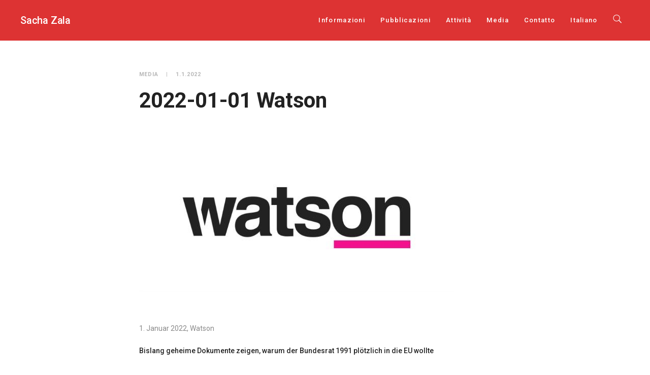

--- FILE ---
content_type: text/html; charset=UTF-8
request_url: https://www.zala.ch/2022-01-01-watson/
body_size: 10579
content:
<!DOCTYPE html>
<html lang="it-IT">
	<head>
		<meta charset="UTF-8">
		<title>2022-01-01 Watson &#8211; Sacha Zala</title>
<meta name='robots' content='max-image-preview:large' />
	<style>img:is([sizes="auto" i], [sizes^="auto," i]) { contain-intrinsic-size: 3000px 1500px }</style>
	<link rel="alternate" hreflang="it-it" href="https://www.zala.ch/2022-01-01-watson/" />
<link rel="alternate" hreflang="de-de" href="https://www.zala.ch/2022-01-01-watson/?lang=de" />
<link rel="alternate" hreflang="fr-fr" href="https://www.zala.ch/2022-01-01-watson/?lang=fr" />
<link rel="alternate" hreflang="en-us" href="https://www.zala.ch/2022-01-01-watson/?lang=en" />
<link rel="alternate" hreflang="x-default" href="https://www.zala.ch/2022-01-01-watson/" />
<link rel='dns-prefetch' href='//fonts.googleapis.com' />
<link rel="alternate" type="application/rss+xml" title="Sacha Zala &raquo; Feed" href="https://www.zala.ch/feed/" />
<link rel="alternate" type="application/rss+xml" title="Sacha Zala &raquo; Feed dei commenti" href="https://www.zala.ch/comments/feed/" />
<script type="text/javascript">
/* <![CDATA[ */
window._wpemojiSettings = {"baseUrl":"https:\/\/s.w.org\/images\/core\/emoji\/16.0.1\/72x72\/","ext":".png","svgUrl":"https:\/\/s.w.org\/images\/core\/emoji\/16.0.1\/svg\/","svgExt":".svg","source":{"concatemoji":"https:\/\/www.zala.ch\/wp-includes\/js\/wp-emoji-release.min.js?ver=299b26088f72f7a4c8e610b13d5c7bb4"}};
/*! This file is auto-generated */
!function(s,n){var o,i,e;function c(e){try{var t={supportTests:e,timestamp:(new Date).valueOf()};sessionStorage.setItem(o,JSON.stringify(t))}catch(e){}}function p(e,t,n){e.clearRect(0,0,e.canvas.width,e.canvas.height),e.fillText(t,0,0);var t=new Uint32Array(e.getImageData(0,0,e.canvas.width,e.canvas.height).data),a=(e.clearRect(0,0,e.canvas.width,e.canvas.height),e.fillText(n,0,0),new Uint32Array(e.getImageData(0,0,e.canvas.width,e.canvas.height).data));return t.every(function(e,t){return e===a[t]})}function u(e,t){e.clearRect(0,0,e.canvas.width,e.canvas.height),e.fillText(t,0,0);for(var n=e.getImageData(16,16,1,1),a=0;a<n.data.length;a++)if(0!==n.data[a])return!1;return!0}function f(e,t,n,a){switch(t){case"flag":return n(e,"\ud83c\udff3\ufe0f\u200d\u26a7\ufe0f","\ud83c\udff3\ufe0f\u200b\u26a7\ufe0f")?!1:!n(e,"\ud83c\udde8\ud83c\uddf6","\ud83c\udde8\u200b\ud83c\uddf6")&&!n(e,"\ud83c\udff4\udb40\udc67\udb40\udc62\udb40\udc65\udb40\udc6e\udb40\udc67\udb40\udc7f","\ud83c\udff4\u200b\udb40\udc67\u200b\udb40\udc62\u200b\udb40\udc65\u200b\udb40\udc6e\u200b\udb40\udc67\u200b\udb40\udc7f");case"emoji":return!a(e,"\ud83e\udedf")}return!1}function g(e,t,n,a){var r="undefined"!=typeof WorkerGlobalScope&&self instanceof WorkerGlobalScope?new OffscreenCanvas(300,150):s.createElement("canvas"),o=r.getContext("2d",{willReadFrequently:!0}),i=(o.textBaseline="top",o.font="600 32px Arial",{});return e.forEach(function(e){i[e]=t(o,e,n,a)}),i}function t(e){var t=s.createElement("script");t.src=e,t.defer=!0,s.head.appendChild(t)}"undefined"!=typeof Promise&&(o="wpEmojiSettingsSupports",i=["flag","emoji"],n.supports={everything:!0,everythingExceptFlag:!0},e=new Promise(function(e){s.addEventListener("DOMContentLoaded",e,{once:!0})}),new Promise(function(t){var n=function(){try{var e=JSON.parse(sessionStorage.getItem(o));if("object"==typeof e&&"number"==typeof e.timestamp&&(new Date).valueOf()<e.timestamp+604800&&"object"==typeof e.supportTests)return e.supportTests}catch(e){}return null}();if(!n){if("undefined"!=typeof Worker&&"undefined"!=typeof OffscreenCanvas&&"undefined"!=typeof URL&&URL.createObjectURL&&"undefined"!=typeof Blob)try{var e="postMessage("+g.toString()+"("+[JSON.stringify(i),f.toString(),p.toString(),u.toString()].join(",")+"));",a=new Blob([e],{type:"text/javascript"}),r=new Worker(URL.createObjectURL(a),{name:"wpTestEmojiSupports"});return void(r.onmessage=function(e){c(n=e.data),r.terminate(),t(n)})}catch(e){}c(n=g(i,f,p,u))}t(n)}).then(function(e){for(var t in e)n.supports[t]=e[t],n.supports.everything=n.supports.everything&&n.supports[t],"flag"!==t&&(n.supports.everythingExceptFlag=n.supports.everythingExceptFlag&&n.supports[t]);n.supports.everythingExceptFlag=n.supports.everythingExceptFlag&&!n.supports.flag,n.DOMReady=!1,n.readyCallback=function(){n.DOMReady=!0}}).then(function(){return e}).then(function(){var e;n.supports.everything||(n.readyCallback(),(e=n.source||{}).concatemoji?t(e.concatemoji):e.wpemoji&&e.twemoji&&(t(e.twemoji),t(e.wpemoji)))}))}((window,document),window._wpemojiSettings);
/* ]]> */
</script>
<style id='wp-emoji-styles-inline-css' type='text/css'>

	img.wp-smiley, img.emoji {
		display: inline !important;
		border: none !important;
		box-shadow: none !important;
		height: 1em !important;
		width: 1em !important;
		margin: 0 0.07em !important;
		vertical-align: -0.1em !important;
		background: none !important;
		padding: 0 !important;
	}
</style>
<link rel='stylesheet' id='wp-block-library-css' href='https://www.zala.ch/wp-includes/css/dist/block-library/style.min.css?ver=299b26088f72f7a4c8e610b13d5c7bb4' type='text/css' media='all' />
<style id='classic-theme-styles-inline-css' type='text/css'>
/*! This file is auto-generated */
.wp-block-button__link{color:#fff;background-color:#32373c;border-radius:9999px;box-shadow:none;text-decoration:none;padding:calc(.667em + 2px) calc(1.333em + 2px);font-size:1.125em}.wp-block-file__button{background:#32373c;color:#fff;text-decoration:none}
</style>
<style id='global-styles-inline-css' type='text/css'>
:root{--wp--preset--aspect-ratio--square: 1;--wp--preset--aspect-ratio--4-3: 4/3;--wp--preset--aspect-ratio--3-4: 3/4;--wp--preset--aspect-ratio--3-2: 3/2;--wp--preset--aspect-ratio--2-3: 2/3;--wp--preset--aspect-ratio--16-9: 16/9;--wp--preset--aspect-ratio--9-16: 9/16;--wp--preset--color--black: #000000;--wp--preset--color--cyan-bluish-gray: #abb8c3;--wp--preset--color--white: #ffffff;--wp--preset--color--pale-pink: #f78da7;--wp--preset--color--vivid-red: #cf2e2e;--wp--preset--color--luminous-vivid-orange: #ff6900;--wp--preset--color--luminous-vivid-amber: #fcb900;--wp--preset--color--light-green-cyan: #7bdcb5;--wp--preset--color--vivid-green-cyan: #00d084;--wp--preset--color--pale-cyan-blue: #8ed1fc;--wp--preset--color--vivid-cyan-blue: #0693e3;--wp--preset--color--vivid-purple: #9b51e0;--wp--preset--gradient--vivid-cyan-blue-to-vivid-purple: linear-gradient(135deg,rgba(6,147,227,1) 0%,rgb(155,81,224) 100%);--wp--preset--gradient--light-green-cyan-to-vivid-green-cyan: linear-gradient(135deg,rgb(122,220,180) 0%,rgb(0,208,130) 100%);--wp--preset--gradient--luminous-vivid-amber-to-luminous-vivid-orange: linear-gradient(135deg,rgba(252,185,0,1) 0%,rgba(255,105,0,1) 100%);--wp--preset--gradient--luminous-vivid-orange-to-vivid-red: linear-gradient(135deg,rgba(255,105,0,1) 0%,rgb(207,46,46) 100%);--wp--preset--gradient--very-light-gray-to-cyan-bluish-gray: linear-gradient(135deg,rgb(238,238,238) 0%,rgb(169,184,195) 100%);--wp--preset--gradient--cool-to-warm-spectrum: linear-gradient(135deg,rgb(74,234,220) 0%,rgb(151,120,209) 20%,rgb(207,42,186) 40%,rgb(238,44,130) 60%,rgb(251,105,98) 80%,rgb(254,248,76) 100%);--wp--preset--gradient--blush-light-purple: linear-gradient(135deg,rgb(255,206,236) 0%,rgb(152,150,240) 100%);--wp--preset--gradient--blush-bordeaux: linear-gradient(135deg,rgb(254,205,165) 0%,rgb(254,45,45) 50%,rgb(107,0,62) 100%);--wp--preset--gradient--luminous-dusk: linear-gradient(135deg,rgb(255,203,112) 0%,rgb(199,81,192) 50%,rgb(65,88,208) 100%);--wp--preset--gradient--pale-ocean: linear-gradient(135deg,rgb(255,245,203) 0%,rgb(182,227,212) 50%,rgb(51,167,181) 100%);--wp--preset--gradient--electric-grass: linear-gradient(135deg,rgb(202,248,128) 0%,rgb(113,206,126) 100%);--wp--preset--gradient--midnight: linear-gradient(135deg,rgb(2,3,129) 0%,rgb(40,116,252) 100%);--wp--preset--font-size--small: 13px;--wp--preset--font-size--medium: 20px;--wp--preset--font-size--large: 36px;--wp--preset--font-size--x-large: 42px;--wp--preset--spacing--20: 0.44rem;--wp--preset--spacing--30: 0.67rem;--wp--preset--spacing--40: 1rem;--wp--preset--spacing--50: 1.5rem;--wp--preset--spacing--60: 2.25rem;--wp--preset--spacing--70: 3.38rem;--wp--preset--spacing--80: 5.06rem;--wp--preset--shadow--natural: 6px 6px 9px rgba(0, 0, 0, 0.2);--wp--preset--shadow--deep: 12px 12px 50px rgba(0, 0, 0, 0.4);--wp--preset--shadow--sharp: 6px 6px 0px rgba(0, 0, 0, 0.2);--wp--preset--shadow--outlined: 6px 6px 0px -3px rgba(255, 255, 255, 1), 6px 6px rgba(0, 0, 0, 1);--wp--preset--shadow--crisp: 6px 6px 0px rgba(0, 0, 0, 1);}:where(.is-layout-flex){gap: 0.5em;}:where(.is-layout-grid){gap: 0.5em;}body .is-layout-flex{display: flex;}.is-layout-flex{flex-wrap: wrap;align-items: center;}.is-layout-flex > :is(*, div){margin: 0;}body .is-layout-grid{display: grid;}.is-layout-grid > :is(*, div){margin: 0;}:where(.wp-block-columns.is-layout-flex){gap: 2em;}:where(.wp-block-columns.is-layout-grid){gap: 2em;}:where(.wp-block-post-template.is-layout-flex){gap: 1.25em;}:where(.wp-block-post-template.is-layout-grid){gap: 1.25em;}.has-black-color{color: var(--wp--preset--color--black) !important;}.has-cyan-bluish-gray-color{color: var(--wp--preset--color--cyan-bluish-gray) !important;}.has-white-color{color: var(--wp--preset--color--white) !important;}.has-pale-pink-color{color: var(--wp--preset--color--pale-pink) !important;}.has-vivid-red-color{color: var(--wp--preset--color--vivid-red) !important;}.has-luminous-vivid-orange-color{color: var(--wp--preset--color--luminous-vivid-orange) !important;}.has-luminous-vivid-amber-color{color: var(--wp--preset--color--luminous-vivid-amber) !important;}.has-light-green-cyan-color{color: var(--wp--preset--color--light-green-cyan) !important;}.has-vivid-green-cyan-color{color: var(--wp--preset--color--vivid-green-cyan) !important;}.has-pale-cyan-blue-color{color: var(--wp--preset--color--pale-cyan-blue) !important;}.has-vivid-cyan-blue-color{color: var(--wp--preset--color--vivid-cyan-blue) !important;}.has-vivid-purple-color{color: var(--wp--preset--color--vivid-purple) !important;}.has-black-background-color{background-color: var(--wp--preset--color--black) !important;}.has-cyan-bluish-gray-background-color{background-color: var(--wp--preset--color--cyan-bluish-gray) !important;}.has-white-background-color{background-color: var(--wp--preset--color--white) !important;}.has-pale-pink-background-color{background-color: var(--wp--preset--color--pale-pink) !important;}.has-vivid-red-background-color{background-color: var(--wp--preset--color--vivid-red) !important;}.has-luminous-vivid-orange-background-color{background-color: var(--wp--preset--color--luminous-vivid-orange) !important;}.has-luminous-vivid-amber-background-color{background-color: var(--wp--preset--color--luminous-vivid-amber) !important;}.has-light-green-cyan-background-color{background-color: var(--wp--preset--color--light-green-cyan) !important;}.has-vivid-green-cyan-background-color{background-color: var(--wp--preset--color--vivid-green-cyan) !important;}.has-pale-cyan-blue-background-color{background-color: var(--wp--preset--color--pale-cyan-blue) !important;}.has-vivid-cyan-blue-background-color{background-color: var(--wp--preset--color--vivid-cyan-blue) !important;}.has-vivid-purple-background-color{background-color: var(--wp--preset--color--vivid-purple) !important;}.has-black-border-color{border-color: var(--wp--preset--color--black) !important;}.has-cyan-bluish-gray-border-color{border-color: var(--wp--preset--color--cyan-bluish-gray) !important;}.has-white-border-color{border-color: var(--wp--preset--color--white) !important;}.has-pale-pink-border-color{border-color: var(--wp--preset--color--pale-pink) !important;}.has-vivid-red-border-color{border-color: var(--wp--preset--color--vivid-red) !important;}.has-luminous-vivid-orange-border-color{border-color: var(--wp--preset--color--luminous-vivid-orange) !important;}.has-luminous-vivid-amber-border-color{border-color: var(--wp--preset--color--luminous-vivid-amber) !important;}.has-light-green-cyan-border-color{border-color: var(--wp--preset--color--light-green-cyan) !important;}.has-vivid-green-cyan-border-color{border-color: var(--wp--preset--color--vivid-green-cyan) !important;}.has-pale-cyan-blue-border-color{border-color: var(--wp--preset--color--pale-cyan-blue) !important;}.has-vivid-cyan-blue-border-color{border-color: var(--wp--preset--color--vivid-cyan-blue) !important;}.has-vivid-purple-border-color{border-color: var(--wp--preset--color--vivid-purple) !important;}.has-vivid-cyan-blue-to-vivid-purple-gradient-background{background: var(--wp--preset--gradient--vivid-cyan-blue-to-vivid-purple) !important;}.has-light-green-cyan-to-vivid-green-cyan-gradient-background{background: var(--wp--preset--gradient--light-green-cyan-to-vivid-green-cyan) !important;}.has-luminous-vivid-amber-to-luminous-vivid-orange-gradient-background{background: var(--wp--preset--gradient--luminous-vivid-amber-to-luminous-vivid-orange) !important;}.has-luminous-vivid-orange-to-vivid-red-gradient-background{background: var(--wp--preset--gradient--luminous-vivid-orange-to-vivid-red) !important;}.has-very-light-gray-to-cyan-bluish-gray-gradient-background{background: var(--wp--preset--gradient--very-light-gray-to-cyan-bluish-gray) !important;}.has-cool-to-warm-spectrum-gradient-background{background: var(--wp--preset--gradient--cool-to-warm-spectrum) !important;}.has-blush-light-purple-gradient-background{background: var(--wp--preset--gradient--blush-light-purple) !important;}.has-blush-bordeaux-gradient-background{background: var(--wp--preset--gradient--blush-bordeaux) !important;}.has-luminous-dusk-gradient-background{background: var(--wp--preset--gradient--luminous-dusk) !important;}.has-pale-ocean-gradient-background{background: var(--wp--preset--gradient--pale-ocean) !important;}.has-electric-grass-gradient-background{background: var(--wp--preset--gradient--electric-grass) !important;}.has-midnight-gradient-background{background: var(--wp--preset--gradient--midnight) !important;}.has-small-font-size{font-size: var(--wp--preset--font-size--small) !important;}.has-medium-font-size{font-size: var(--wp--preset--font-size--medium) !important;}.has-large-font-size{font-size: var(--wp--preset--font-size--large) !important;}.has-x-large-font-size{font-size: var(--wp--preset--font-size--x-large) !important;}
:where(.wp-block-post-template.is-layout-flex){gap: 1.25em;}:where(.wp-block-post-template.is-layout-grid){gap: 1.25em;}
:where(.wp-block-columns.is-layout-flex){gap: 2em;}:where(.wp-block-columns.is-layout-grid){gap: 2em;}
:root :where(.wp-block-pullquote){font-size: 1.5em;line-height: 1.6;}
</style>
<link rel='stylesheet' id='wpml-legacy-dropdown-0-css' href='https://www.zala.ch/wp-content/plugins/sitepress-multilingual-cms/templates/language-switchers/legacy-dropdown/style.min.css?ver=1' type='text/css' media='all' />
<style id='wpml-legacy-dropdown-0-inline-css' type='text/css'>
.wpml-ls-statics-shortcode_actions, .wpml-ls-statics-shortcode_actions .wpml-ls-sub-menu, .wpml-ls-statics-shortcode_actions a {border-color:#cdcdcd;}.wpml-ls-statics-shortcode_actions a, .wpml-ls-statics-shortcode_actions .wpml-ls-sub-menu a, .wpml-ls-statics-shortcode_actions .wpml-ls-sub-menu a:link, .wpml-ls-statics-shortcode_actions li:not(.wpml-ls-current-language) .wpml-ls-link, .wpml-ls-statics-shortcode_actions li:not(.wpml-ls-current-language) .wpml-ls-link:link {color:#444444;background-color:#ffffff;}.wpml-ls-statics-shortcode_actions .wpml-ls-sub-menu a:hover,.wpml-ls-statics-shortcode_actions .wpml-ls-sub-menu a:focus, .wpml-ls-statics-shortcode_actions .wpml-ls-sub-menu a:link:hover, .wpml-ls-statics-shortcode_actions .wpml-ls-sub-menu a:link:focus {color:#000000;background-color:#eeeeee;}.wpml-ls-statics-shortcode_actions .wpml-ls-current-language > a {color:#444444;background-color:#ffffff;}.wpml-ls-statics-shortcode_actions .wpml-ls-current-language:hover>a, .wpml-ls-statics-shortcode_actions .wpml-ls-current-language>a:focus {color:#000000;background-color:#eeeeee;}
</style>
<link rel='stylesheet' id='wpml-menu-item-0-css' href='https://www.zala.ch/wp-content/plugins/sitepress-multilingual-cms/templates/language-switchers/menu-item/style.min.css?ver=1' type='text/css' media='all' />
<link rel='stylesheet' id='cms-navigation-style-base-css' href='https://www.zala.ch/wp-content/plugins/wpml-cms-nav/res/css/cms-navigation-base.css?ver=1.5.6' type='text/css' media='screen' />
<link rel='stylesheet' id='cms-navigation-style-css' href='https://www.zala.ch/wp-content/plugins/wpml-cms-nav/res/css/cms-navigation.css?ver=1.5.6' type='text/css' media='screen' />
<link rel='stylesheet' id='mediaelement-css' href='https://www.zala.ch/wp-includes/js/mediaelement/mediaelementplayer-legacy.min.css?ver=4.2.17' type='text/css' media='all' />
<link rel='stylesheet' id='wp-mediaelement-css' href='https://www.zala.ch/wp-includes/js/mediaelement/wp-mediaelement.min.css?ver=299b26088f72f7a4c8e610b13d5c7bb4' type='text/css' media='all' />
<link rel='stylesheet' id='bateaux-css' href='https://www.zala.ch/wp-content/themes/bateaux/dist/css/main.min.css?ver=1.2.6' type='text/css' media='all' />
<link rel='stylesheet' id='bateaux-custom-css' href='//www.zala.ch/wp-content/uploads/style-custom.css?ver=f3abdf7b' type='text/css' media='all' />
<link rel='stylesheet' id='bateaux-google-fonts-css' href='//fonts.googleapis.com/css?family=Roboto%3A400%2C400italic%2C700%2C700italic%2C500%2C500italic&#038;ver=6.8.3' type='text/css' media='all' />
<link rel='stylesheet' id='mimetypes-link-icons-css' href='https://www.zala.ch/wp-content/plugins/mimetypes-link-icons/css/style.php?cssvars=bXRsaV9oZWlnaHQ9MTYmbXRsaV9pbWFnZV90eXBlPXBuZyZtdGxpX2xlZnRvcnJpZ2h0PWxlZnQmYWN0aXZlX3R5cGVzPXBkZg%3D&#038;ver=3.0' type='text/css' media='all' />
<script type="text/javascript" src="https://www.zala.ch/wp-includes/js/jquery/jquery.min.js?ver=3.7.1" id="jquery-core-js"></script>
<script type="text/javascript" src="https://www.zala.ch/wp-includes/js/jquery/jquery-migrate.min.js?ver=3.4.1" id="jquery-migrate-js"></script>
<script type="text/javascript" src="https://www.zala.ch/wp-content/plugins/sitepress-multilingual-cms/templates/language-switchers/legacy-dropdown/script.min.js?ver=1" id="wpml-legacy-dropdown-0-js"></script>
<link rel="https://api.w.org/" href="https://www.zala.ch/wp-json/" /><link rel="alternate" title="JSON" type="application/json" href="https://www.zala.ch/wp-json/wp/v2/posts/29893" /><link rel="canonical" href="https://www.zala.ch/2022-01-01-watson/?lang=de" />
<link rel="alternate" title="oEmbed (JSON)" type="application/json+oembed" href="https://www.zala.ch/wp-json/oembed/1.0/embed?url=https%3A%2F%2Fwww.zala.ch%2F2022-01-01-watson%2F" />
<link rel="alternate" title="oEmbed (XML)" type="text/xml+oembed" href="https://www.zala.ch/wp-json/oembed/1.0/embed?url=https%3A%2F%2Fwww.zala.ch%2F2022-01-01-watson%2F&#038;format=xml" />
<meta name="generator" content="WPML ver:4.8.6 stt:1,4,3,27;" />
<meta name="viewport" content="width=device-width, initial-scale=1.0"><!--[if lte IE 9]><style type="text/css">.btx-opacity1 { opacity: 1; }</style><![endif]-->		<style type="text/css" id="wp-custom-css">
			/*
Puoi aggiungere qui il tuo codice CSS.

Per maggiori informazioni consulta la documentazione (fai clic sull'icona con il punto interrogativo qui sopra).
*/
.btx-post-media img {
    display: initial;
    margin: 0 auto;
    max-height: 300px;
	width: auto;	
}

.btx-archive-content img {
    margin-left: 100px;
    max-width: 150px;
}

		</style>
			</head>

	

<body data-rsssl=1 class="wp-singular post-template-default single single-post postid-29893 single-format-standard wp-theme-bateaux btx-layout btx-layout--wide btx-layout-responsive btx-layout--topnav btx-layout--topnav-standard btx-layout--fixednav" data-scheme="light" data-layout="wide" data-arrow_style="ln-arrow" data-arrow_background="square">
		
	<div class="btx-wrapper btx-p-bg-bg btx-wrapper--parallax-footer">

		
			
			<header class="btx-header" data-transparent="" data-height="80">
				
															
<nav class="btx-navbar btx-navbar--standard btx-light-scheme btx-highlight-border btx-navbar-dropdown-dark-scheme btx-navbar--right btx-navbar--custom" data-height="80" data-style="standard" data-fixed="true" data-height_fixed="50" data-transition="custom-show" data-transition_point="">
	<div class="btx-container--fullwidth">
		<div class="btx-navbar-content-wrapper">
			<div class="btx-navbar-header">
				<a class="btx-navbar-brand" href="https://www.zala.ch">

											<span class="btx-navbar-logo btx-navbar-logo--text">Sacha Zala</span>
					
									</a>
			</div>

			
			<ul id="menu-menu-it" class="btx-navbar-nav btx-menu"><li  id="menu-item-4308" class="menu-item menu-item-type-post_type menu-item-object-page menu-item-4308"><a href="https://www.zala.ch/about/">Informazioni</a></li><li  id="menu-item-19525" class="menu-item menu-item-type-post_type menu-item-object-page menu-item-19525"><a href="https://www.zala.ch/publikationen/">Pubblicazioni</a></li><li  id="menu-item-4317" class="menu-item menu-item-type-post_type menu-item-object-page menu-item-4317"><a href="https://www.zala.ch/activities/">Attività</a></li><li  id="menu-item-4322" class="menu-item menu-item-type-taxonomy menu-item-object-category current-post-ancestor current-menu-parent current-post-parent menu-item-4322"><a href="https://www.zala.ch/category/media-it/">Media</a></li><li  id="menu-item-4323" class="menu-item menu-item-type-post_type menu-item-object-page menu-item-4323"><a href="https://www.zala.ch/kontakt/">Contatto</a></li><li  id="menu-item-wpml-ls-246-it" class="menu-item-language menu-item-language-current menu-item wpml-ls-slot-246 wpml-ls-item wpml-ls-item-it wpml-ls-current-language wpml-ls-menu-item wpml-ls-first-item menu-item-type-wpml_ls_menu_item menu-item-object-wpml_ls_menu_item menu-item-has-children menu-item-wpml-ls-246-it"><a href="https://www.zala.ch/2022-01-01-watson/" role="menuitem"><span class="wpml-ls-native" lang="it">Italiano</span></a><ul class="sub-menu btx-s-bg-bg"><li  id="menu-item-wpml-ls-246-de" class="menu-item-language menu-item wpml-ls-slot-246 wpml-ls-item wpml-ls-item-de wpml-ls-menu-item menu-item-type-wpml_ls_menu_item menu-item-object-wpml_ls_menu_item menu-item-wpml-ls-246-de"><a title="Passa a Deutsch" href="https://www.zala.ch/2022-01-01-watson/?lang=de" aria-label="Passa a Deutsch" role="menuitem"><span class="wpml-ls-native" lang="de">Deutsch</span></a></li><li  id="menu-item-wpml-ls-246-fr" class="menu-item-language menu-item wpml-ls-slot-246 wpml-ls-item wpml-ls-item-fr wpml-ls-menu-item menu-item-type-wpml_ls_menu_item menu-item-object-wpml_ls_menu_item menu-item-wpml-ls-246-fr"><a title="Passa a Français" href="https://www.zala.ch/2022-01-01-watson/?lang=fr" aria-label="Passa a Français" role="menuitem"><span class="wpml-ls-native" lang="fr">Français</span></a></li><li  id="menu-item-wpml-ls-246-en" class="menu-item-language menu-item wpml-ls-slot-246 wpml-ls-item wpml-ls-item-en wpml-ls-menu-item wpml-ls-last-item menu-item-type-wpml_ls_menu_item menu-item-object-wpml_ls_menu_item menu-item-wpml-ls-246-en"><a title="Passa a English" href="https://www.zala.ch/2022-01-01-watson/?lang=en" aria-label="Passa a English" role="menuitem"><span class="wpml-ls-native" lang="en">English</span></a></li></ul></li><li class="btx-menu-search"><a href="#" class="js-menu-search"><i class="twf twf-search"></i></a><div class="btx-navbar-search btx-p-bg-bg btx-s-text-color"><span class="btx-close-button twf twf-ln-cross"></span><form class="btx-search-form" role="search" method="get" action="https://www.zala.ch/"><span class="btx-search-form-title twf twf-search"></span><input type="text" placeholder="Search" value="" name="s" /></form></div></li></ul>
					</div>
	</div>
</nav>
										<div class="btx-header-widgets btx-left-alignment btx-dark-scheme">
						<div class="btx-header-widgets-content">
							<div class="btx-container--fullwidth">
								<div class="btx-row">

																			<div class="btx-header-widgets-column btx-p-border-border btx-col-3">
																							<div class="btx-widgets">
													<ul class="btx-widgets-list">
																											</ul>
												</div>
																					</div>
																			<div class="btx-header-widgets-column btx-p-border-border btx-col-3">
																					</div>
																			<div class="btx-header-widgets-column btx-p-border-border btx-col-3">
																							<div class="btx-widgets">
													<ul class="btx-widgets-list">
														<li id="bateaux_widget_post-3" class="widget btx-widget btx-widget-blog"><div class="btx-heading btx-heading--default btx-heading--plain btx-s-text-border"><h3 class="btx-heading-text ">Insegnamento</h3></div><div class="btx-widget-item number-style"><a href="https://www.zala.ch/?post_type=post&#038;p=34767" class="btx-media btx-p-border-border btx-media-flag btx-left-align"><div class="btx-widget-index"><div class="btx-widget-number btx-p-bg-bg btx-p-border-border btx-s-text-color">1</div></div><div class="btx-widget-body btx-media-body"><div class="btx-widget-title">Die Schweiz und die KSZE 1969–1994</div><div class="btx-widget-category">Insegnamento</div></div></a><a href="https://www.zala.ch/?post_type=post&#038;p=36989" class="btx-media btx-p-border-border btx-media-flag btx-left-align"><div class="btx-widget-index"><div class="btx-widget-number btx-p-bg-bg btx-p-border-border btx-s-text-color">2</div></div><div class="btx-widget-body btx-media-body"><div class="btx-widget-title">La gouvernance globale et les organisations internationales XIXᵉ – XXᵉ siècle</div><div class="btx-widget-category">Insegnamento</div></div></a><a href="https://www.zala.ch/?post_type=post&#038;p=34759" class="btx-media btx-p-border-border btx-media-flag btx-left-align"><div class="btx-widget-index"><div class="btx-widget-number btx-p-bg-bg btx-p-border-border btx-s-text-color">3</div></div><div class="btx-widget-body btx-media-body"><div class="btx-widget-title">Die Schweiz und die europäischen Mächte im langen 19. Jahrhundert</div><div class="btx-widget-category">Insegnamento</div></div></a><a href="https://www.zala.ch/?post_type=post&#038;p=34032" class="btx-media btx-p-border-border btx-media-flag btx-left-align"><div class="btx-widget-index"><div class="btx-widget-number btx-p-bg-bg btx-p-border-border btx-s-text-color">4</div></div><div class="btx-widget-body btx-media-body"><div class="btx-widget-title">Nach der Wende: Die schweizerische Aussenpolitik 1990–1994</div><div class="btx-widget-category">Insegnamento</div></div></a><a href="https://www.zala.ch/?post_type=post&#038;p=34041" class="btx-media btx-p-border-border btx-media-flag btx-left-align"><div class="btx-widget-index"><div class="btx-widget-number btx-p-bg-bg btx-p-border-border btx-s-text-color">5</div></div><div class="btx-widget-body btx-media-body"><div class="btx-widget-title">Nach der Wende: Die schweizerische Aussenpolitik 1990–1994</div><div class="btx-widget-category">Insegnamento</div></div></a></div></li>
													</ul>
												</div>
																					</div>
																			<div class="btx-header-widgets-column btx-p-border-border btx-col-3">
																							<div class="btx-widgets">
													<ul class="btx-widgets-list">
														<li id="bateaux_widget_post-4" class="widget btx-widget btx-widget-blog"><div class="btx-heading btx-heading--default btx-heading--plain btx-s-text-border"><h3 class="btx-heading-text ">Relazioni</h3></div><div class="btx-widget-item number-style"><a href="https://www.zala.ch/?post_type=post&#038;p=37295" class="btx-media btx-p-border-border btx-media-flag btx-left-align"><div class="btx-widget-index"><div class="btx-widget-number btx-p-bg-bg btx-p-border-border btx-s-text-color">1</div></div><div class="btx-widget-body btx-media-body"><div class="btx-widget-title">2026-01-15 Kaderseminar Kanton Aargau</div><div class="btx-widget-category">Relazioni</div></div></a><a href="https://www.zala.ch/?post_type=post&#038;p=37318" class="btx-media btx-p-border-border btx-media-flag btx-left-align"><div class="btx-widget-index"><div class="btx-widget-number btx-p-bg-bg btx-p-border-border btx-s-text-color">2</div></div><div class="btx-widget-body btx-media-body"><div class="btx-widget-title">2026-01-03 Dodis</div><div class="btx-widget-category">Relazioni</div></div></a><a href="https://www.zala.ch/?post_type=post&#038;p=37309" class="btx-media btx-p-border-border btx-media-flag btx-left-align"><div class="btx-widget-index"><div class="btx-widget-number btx-p-bg-bg btx-p-border-border btx-s-text-color">3</div></div><div class="btx-widget-body btx-media-body"><div class="btx-widget-title">2025-12-17 Colleguim 60 plus</div><div class="btx-widget-category">Relazioni</div></div></a><a href="https://www.zala.ch/?post_type=post&#038;p=37327" class="btx-media btx-p-border-border btx-media-flag btx-left-align"><div class="btx-widget-index"><div class="btx-widget-number btx-p-bg-bg btx-p-border-border btx-s-text-color">4</div></div><div class="btx-widget-body btx-media-body"><div class="btx-widget-title">2025-12-06 Dodis</div><div class="btx-widget-category">Relazioni</div></div></a><a href="https://www.zala.ch/?post_type=post&#038;p=36324" class="btx-media btx-p-border-border btx-media-flag btx-left-align"><div class="btx-widget-index"><div class="btx-widget-number btx-p-bg-bg btx-p-border-border btx-s-text-color">5</div></div><div class="btx-widget-body btx-media-body"><div class="btx-widget-title">2025-12-02 Historischer Verein des Kantons Bern</div><div class="btx-widget-category">Relazioni</div></div></a></div></li>
													</ul>
												</div>
																					</div>
																	</div>
							</div>
						</div>
					</div>
													
<nav class="btx-navbar--mobile btx-navbar--mobile--full btx-navbar--minimal btx-navbar--minimal--full btx-light-scheme" data-height="60" data-fixed="true" data-transition="custom-show" data-transition_point="">
	<div class="btx-container--fullwidth">
		<div class="btx-navbar-content-wrapper">
			<div class="btx-navbar-header">
				<a class="btx-navbar-brand" href="https://www.zala.ch">

					
													<span class="btx-navbar-logo btx-navbar-logo--text">Sacha Zala</span>
						
					
									</a>
			</div>

			
							<a class="btx-collapsed-button" href="#" data-target=".btx-collapsed-menu">
					<span class="btx-lines"></span>
				</a>
									<div class="btx-collapsed-menu btx-collapsed-menu--full btx-p-bg-bg">
						<div class="btx-collapsed-menu-inner">
							<ul id="menu-menu-it-1" class="btx-navbar-nav btx-menu"><li  class="menu-item menu-item-type-post_type menu-item-object-page menu-item-4308"><a href="https://www.zala.ch/about/">Informazioni</a></li><li  class="menu-item menu-item-type-post_type menu-item-object-page menu-item-19525"><a href="https://www.zala.ch/publikationen/">Pubblicazioni</a></li><li  class="menu-item menu-item-type-post_type menu-item-object-page menu-item-4317"><a href="https://www.zala.ch/activities/">Attività</a></li><li  class="menu-item menu-item-type-taxonomy menu-item-object-category current-post-ancestor current-menu-parent current-post-parent menu-item-4322"><a href="https://www.zala.ch/category/media-it/">Media</a></li><li  class="menu-item menu-item-type-post_type menu-item-object-page menu-item-4323"><a href="https://www.zala.ch/kontakt/">Contatto</a></li><li  class="menu-item-language menu-item-language-current menu-item wpml-ls-slot-246 wpml-ls-item wpml-ls-item-it wpml-ls-current-language wpml-ls-menu-item wpml-ls-first-item menu-item-type-wpml_ls_menu_item menu-item-object-wpml_ls_menu_item menu-item-has-children menu-item-wpml-ls-246-it"><a href="https://www.zala.ch/2022-01-01-watson/" role="menuitem"><span class="wpml-ls-native" lang="it">Italiano</span></a><ul class="sub-menu btx-s-bg-bg"><li  class="menu-item-language menu-item wpml-ls-slot-246 wpml-ls-item wpml-ls-item-de wpml-ls-menu-item menu-item-type-wpml_ls_menu_item menu-item-object-wpml_ls_menu_item menu-item-wpml-ls-246-de"><a title="Passa a Deutsch" href="https://www.zala.ch/2022-01-01-watson/?lang=de" aria-label="Passa a Deutsch" role="menuitem"><span class="wpml-ls-native" lang="de">Deutsch</span></a></li><li  class="menu-item-language menu-item wpml-ls-slot-246 wpml-ls-item wpml-ls-item-fr wpml-ls-menu-item menu-item-type-wpml_ls_menu_item menu-item-object-wpml_ls_menu_item menu-item-wpml-ls-246-fr"><a title="Passa a Français" href="https://www.zala.ch/2022-01-01-watson/?lang=fr" aria-label="Passa a Français" role="menuitem"><span class="wpml-ls-native" lang="fr">Français</span></a></li><li  class="menu-item-language menu-item wpml-ls-slot-246 wpml-ls-item wpml-ls-item-en wpml-ls-menu-item wpml-ls-last-item menu-item-type-wpml_ls_menu_item menu-item-object-wpml_ls_menu_item menu-item-wpml-ls-246-en"><a title="Passa a English" href="https://www.zala.ch/2022-01-01-watson/?lang=en" aria-label="Passa a English" role="menuitem"><span class="wpml-ls-native" lang="en">English</span></a></li></ul></li><li class="btx-menu-search"><a href="#" class="js-menu-search"><i class="twf twf-search"></i></a><div class="btx-navbar-search btx-p-bg-bg btx-s-text-color"><span class="btx-close-button twf twf-ln-cross"></span><form class="btx-search-form" role="search" method="get" action="https://www.zala.ch/"><span class="btx-search-form-title twf twf-search"></span><input type="text" placeholder="Search" value="" name="s" /></form></div></li></ul>						</div>
					</div>
									</div>
	</div>
</nav>
							</header>

		
		
			<main class="btx-content btx-content--no-header" id="main">
			<article id="post-29893" class="btx-content-wrapper post-29893 post type-post status-publish format-standard has-post-thumbnail hentry category-media-it">
				<div class="btx-post btx-post--standard btx-post--no-sidebar btx-post-format--standard btx-post-featured--standard">

											<!--Non fullwidth size media Breadcrumb begins here-->
						
					
					<div class="btx-container js-dynamic-navbar">
													<div class="btx-post-headline">
								<div class="btx-post-meta"><span class="btx-post-category btx-post-category--plain"><a class="btx-p-text-color" href="https://www.zala.ch/category/media-it/" title="Media">Media</a></span><span class="btx-post-date post-date date updated">1.1.2022</span></div><h1 class="btx-post-title post-title entry-title">2022-01-01 Watson</h1>							</div>
							<div class="btx-post-media btx-post-media--standard">
								<div class="btx-media-wrapper" ><div class="btx-media-wrapper-inner"><img src="https://www.zala.ch/wp-content/uploads/watson-logo.jpg" alt=""  width="620" height="292" srcset="https://www.zala.ch/wp-content/uploads/watson-logo.jpg 620w, https://www.zala.ch/wp-content/uploads/watson-logo-512x241.jpg 512w" sizes="(max-width:620px) 100vw, 620px" /></div></div>							</div>
						
						<div class="btx-main btx-main--single">
							<div class="btx-main-wrapper">
								
								
								<!--Begin Main Post Part-->
								<div class="btx-post-body">
									<!--Content Part-->
																												<div class="btx-post-content">
											<p>1. Januar 2022, Watson</p>
<p><strong>Bislang geheime Dokumente zeigen, warum der Bundesrat 1991 plötzlich in die EU wollte</strong></p>
<p>Während sich in Osteuropa die alte Ordnung immer mehr auf- löst und im Nahen Osten Krieg herrscht, ringt die Schweiz 1991 um das richtige Verhältnis zur Europäischen Union. Der neue Band der Reihe «Diplomatische Dokumente der Schweiz» (Dodis) erlaubt es, in die Schweizer Aussenpolitik je- nes Jahres einzutauchen.<br />
<span id="more-29893"></span></p>
<p><a href="https://www.zala.ch/wp-content/uploads/2022-01-01_Watson.pdf" class="mtli_attachment mtli_pdf">Bislang geheime Dokumente zeigen, warum der Bundes- rat 1991 plötzlich in die EU wollte</a></p>
<p>&nbsp;</p>
<p>Link <a href="https://www.watson.ch/schweiz/international/957987841-dokumente-zeigen-warum-der-bundesrat-1991-ploetzlich-in-die-eu-wollte" target="_blank" rel="noopener">Watson</a></p>
																					</div>
									
									
																			<!--Social Share-->
										<div class="btx-post-share btx-s-text-color btx-share btx-share--icon btx-center-align">
											<ul class="btx-social-share btx-social-share--icon" style="font-size:15px;"><li class="btx-p-border-border btx-share-item"><a href="http://www.facebook.com/share.php?u=https://www.zala.ch/2022-01-01-watson/&#038;title=2022-01-01+Watson" class="js-share btx-social-facebook"><span class="btx-icon btx-icon--with-hover btx-icon--plain btx-icon--hover-plain btx-icon--small"><span class="btx-icon-normal btx-icon-plain btx-p-brand-color" style="color:#222222;"><i class="twf twf-facebook"></i></span><span class="btx-icon-hover btx-icon-plain btx-s-brand-color" style="color:#dd3333;"><i class="twf twf-facebook"></i></span></span></a></li><li class="btx-p-border-border btx-share-item"><a href="http://twitter.com/intent/tweet?text=2022-01-01+Watson+https://www.zala.ch/2022-01-01-watson/" class="js-share btx-social-twitter"><span class="btx-icon btx-icon--with-hover btx-icon--plain btx-icon--hover-plain btx-icon--small"><span class="btx-icon-normal btx-icon-plain btx-p-brand-color" style="color:#222222;"><i class="twf twf-twitter"></i></span><span class="btx-icon-hover btx-icon-plain btx-s-brand-color" style="color:#dd3333;"><i class="twf twf-twitter"></i></span></span></a></li><li class="btx-p-border-border btx-share-item"><a href="http://pinterest.com/pin/create/button/?url=https://www.zala.ch/2022-01-01-watson/&#038;media=https://www.zala.ch/wp-content/uploads/watson-logo.jpg&#038;description=2022-01-01+Watson" class="js-share btx-social-pinterest"><span class="btx-icon btx-icon--with-hover btx-icon--plain btx-icon--hover-plain btx-icon--small"><span class="btx-icon-normal btx-icon-plain btx-p-brand-color" style="color:#222222;"><i class="twf twf-pinterest"></i></span><span class="btx-icon-hover btx-icon-plain btx-s-brand-color" style="color:#dd3333;"><i class="twf twf-pinterest"></i></span></span></a></li><li class="btx-p-border-border btx-share-item"><a href="https://plus.google.com/share?url=https://www.zala.ch/2022-01-01-watson/" class="js-share btx-social-google-plus"><span class="btx-icon btx-icon--with-hover btx-icon--plain btx-icon--hover-plain btx-icon--small"><span class="btx-icon-normal btx-icon-plain btx-p-brand-color" style="color:#222222;"><i class="twf twf-google-plus"></i></span><span class="btx-icon-hover btx-icon-plain btx-s-brand-color" style="color:#dd3333;"><i class="twf twf-google-plus"></i></span></span></a></li><li class="btx-p-border-border btx-share-item"><a href="http://www.tumblr.com/share/link?url=https://www.zala.ch/2022-01-01-watson/&#038;name=2022-01-01+Watson" class="js-share btx-social-tumblr"><span class="btx-icon btx-icon--with-hover btx-icon--plain btx-icon--hover-plain btx-icon--small"><span class="btx-icon-normal btx-icon-plain btx-p-brand-color" style="color:#222222;"><i class="twf twf-tumblr"></i></span><span class="btx-icon-hover btx-icon-plain btx-s-brand-color" style="color:#dd3333;"><i class="twf twf-tumblr"></i></span></span></a></li></ul>										</div>
									
																	</div>

																	<!--Post Navigation-->
									

	<div class="btx-item js-item-navigation btx-navigation btx-navigation--bar btx-p-border-border with-top-border with-bottom-border">

									<div class="btx-navigation-previous">
					<a href="https://www.zala.ch/2022-01-01-radio-lac/" rel="prev"><img width="34" height="60" src="https://www.zala.ch/wp-content/uploads/logo_Radio-Lac_2022.png" class="attachment-60x60 size-60x60 wp-post-image" alt="" decoding="async" /><div class="btx-navigation-content">
						 <span class="btx-navigation-label">Previous</span>
						 <span class="btx-navigation-title btx-s-text-color">2022-01-01 Radio Lac</span>
					 </div></a>				</div>
			
							<div class="btx-navigation-next">
					<a href="https://www.zala.ch/2022-01-01-radio-top/" rel="next"><div class="btx-navigation-content">
						 <span class="btx-navigation-label">Next</span>
						 <span class="btx-navigation-title btx-s-text-color">2022-01-01 Radio Top</span>
					 </div><img width="60" height="60" src="https://www.zala.ch/wp-content/uploads/logo_Radio-Top-online_2022-512x512.jpg" class="attachment-60x60 size-60x60 wp-post-image" alt="" decoding="async" srcset="https://www.zala.ch/wp-content/uploads/logo_Radio-Top-online_2022-512x512.jpg 512w, https://www.zala.ch/wp-content/uploads/logo_Radio-Top-online_2022-768x768.jpg 768w, https://www.zala.ch/wp-content/uploads/logo_Radio-Top-online_2022.jpg 900w" sizes="(max-width: 60px) 100vw, 60px" /></a>				</div>
					
		
	</div>
								
																	<!--Related Post-->
									

	
			<div class="btx-relatedpost btx-relatedpost--grid">
			<div class="btx-relatedpost-heading">
								<div class="btx-heading btx-heading--default btx-heading--plain btx-s-text-border"><h3 class="btx-heading-text ">Related Posts</h3></div>			</div>

																			
									<div class="btx-row">
				
				
	<div class="btx-relatedpost-entry btx-col-3">
		<a href="https://www.zala.ch/2011-02-12-die-suedostschweiz/" class="btx-relatedpost-entry-inner">
			
							<div class="btx-entry-content">
											<h4 class="btx-entry-title btx-s-text-color btx-secondary-font">2011-02-12 Die Südostschweiz</h4>
					
											<div class="btx-entry-date">12.2.2011</div>
									</div>
					</a>
	</div>

				
																			
				
				
	<div class="btx-relatedpost-entry btx-col-3">
		<a href="https://www.zala.ch/2013-02-13-sgg-geschichtstage-fribourg-video/" class="btx-relatedpost-entry-inner">
			
							<div class="btx-entry-content">
											<h4 class="btx-entry-title btx-s-text-color btx-secondary-font">2013-02-13 SGG Geschichtstage Fribourg | Video</h4>
					
											<div class="btx-entry-date">13.2.2013</div>
									</div>
					</a>
	</div>

				
																			
				
				
	<div class="btx-relatedpost-entry btx-col-3">
		<a href="https://www.zala.ch/2020-06-23-rsi-rete-due/" class="btx-relatedpost-entry-inner">
			
							<div class="btx-entry-content">
											<h4 class="btx-entry-title btx-s-text-color btx-secondary-font">2020-06-23 RSI Rete Due</h4>
					
											<div class="btx-entry-date">23.6.2020</div>
									</div>
					</a>
	</div>

				
																			
				
				
	<div class="btx-relatedpost-entry btx-col-3">
		<a href="https://www.zala.ch/2025-01-01-srf-2/" class="btx-relatedpost-entry-inner">
			
							<div class="btx-entry-content">
											<h4 class="btx-entry-title btx-s-text-color btx-secondary-font">2025-01-01 SRF</h4>
					
											<div class="btx-entry-date">1.1.2025</div>
									</div>
					</a>
	</div>

									</div>
				
								</div>
									
															</div>
						</div>

											</div>
				</div>
			</article>
		</main>
	

	<div class="js-back-to-top btx-back-to-top square btx-s-text-contrast-color">
		<div class="btx-back-to-top-background btx-s-text-bg"></div>
		<i class="twf twf-ln-chevron-up"></i>
	</div>

			<footer class="btx-footer btx-dark-scheme type-footer-bottombar">

									<div class="btx-footer-widgets btx-left-align">
						<div class="btx-container--fullwidth">
							<div class="btx-footer-widgets-content">
								<div class="btx-row">

																																																																																					
								</div>
							</div>
						</div>
					</div>
				
									<div class="btx-bottombar btx-p-border-border">
						<div class="btx-container--fullwidth">
							<div class="btx-bottombar-content btx-p-border-border">

																																												<div class="btx-widgets right">

											
											
																							<div class="widget btx-widget-social">
													<div class="btx-social btx-social--plain">
														<div class="btx-social-inner">
															<a href="https://www.facebook.com/sacha.zala" class="btx-social-item btx-social-facebook" target="_blank"><span class="btx-icon btx-icon--with-hover btx-icon--plain btx-icon--hover-plain btx-icon--small"><span class="btx-icon-normal btx-icon-plain btx-p-text-color" ><i class="twf twf-facebook"></i></span><span class="btx-icon-hover btx-icon-plain btx-p-brand-color" ><i class="twf twf-facebook"></i></span></span></a><a href="https://twitter.com/sachazala" class="btx-social-item btx-social-twitter" target="_blank"><span class="btx-icon btx-icon--with-hover btx-icon--plain btx-icon--hover-plain btx-icon--small"><span class="btx-icon-normal btx-icon-plain btx-p-text-color" ><i class="twf twf-twitter"></i></span><span class="btx-icon-hover btx-icon-plain btx-p-brand-color" ><i class="twf twf-twitter"></i></span></span></a><a href="https://www.linkedin.com/in/sachazala/" class="btx-social-item btx-social-linkedin" target="_blank"><span class="btx-icon btx-icon--with-hover btx-icon--plain btx-icon--hover-plain btx-icon--small"><span class="btx-icon-normal btx-icon-plain btx-p-text-color" ><i class="twf twf-linkedin"></i></span><span class="btx-icon-hover btx-icon-plain btx-p-brand-color" ><i class="twf twf-linkedin"></i></span></span></a>														</div>
													</div>
												</div>
											
										</div>
																																		
							</div>
						</div>
					</div>
				
			</footer>

		</div>
		<script type="speculationrules">
{"prefetch":[{"source":"document","where":{"and":[{"href_matches":"\/*"},{"not":{"href_matches":["\/wp-*.php","\/wp-admin\/*","\/wp-content\/uploads\/*","\/wp-content\/*","\/wp-content\/plugins\/*","\/wp-content\/themes\/bateaux\/*","\/*\\?(.+)"]}},{"not":{"selector_matches":"a[rel~=\"nofollow\"]"}},{"not":{"selector_matches":".no-prefetch, .no-prefetch a"}}]},"eagerness":"conservative"}]}
</script>
<script type="text/javascript" src="https://www.zala.ch/wp-includes/js/comment-reply.min.js?ver=299b26088f72f7a4c8e610b13d5c7bb4" id="comment-reply-js" async="async" data-wp-strategy="async"></script>
<script type="text/javascript" id="mediaelement-core-js-before">
/* <![CDATA[ */
var mejsL10n = {"language":"it","strings":{"mejs.download-file":"Scarica il file","mejs.install-flash":"Stai usando un browser che non ha Flash player abilitato o installato. Attiva il tuo plugin Flash player o scarica l'ultima versione da https:\/\/get.adobe.com\/flashplayer\/","mejs.fullscreen":"Schermo intero","mejs.play":"Play","mejs.pause":"Pausa","mejs.time-slider":"Time Slider","mejs.time-help-text":"Usa i tasti freccia sinistra\/destra per avanzare di un secondo, su\/gi\u00f9 per avanzare di 10 secondi.","mejs.live-broadcast":"Diretta streaming","mejs.volume-help-text":"Usa i tasti freccia su\/gi\u00f9 per aumentare o diminuire il volume.","mejs.unmute":"Togli il muto","mejs.mute":"Muto","mejs.volume-slider":"Cursore del volume","mejs.video-player":"Video Player","mejs.audio-player":"Audio Player","mejs.captions-subtitles":"Didascalie\/Sottotitoli","mejs.captions-chapters":"Capitoli","mejs.none":"Nessuna","mejs.afrikaans":"Afrikaans","mejs.albanian":"Albanese","mejs.arabic":"Arabo","mejs.belarusian":"Bielorusso","mejs.bulgarian":"Bulgaro","mejs.catalan":"Catalano","mejs.chinese":"Cinese","mejs.chinese-simplified":"Cinese (semplificato)","mejs.chinese-traditional":"Cinese (tradizionale)","mejs.croatian":"Croato","mejs.czech":"Ceco","mejs.danish":"Danese","mejs.dutch":"Olandese","mejs.english":"Inglese","mejs.estonian":"Estone","mejs.filipino":"Filippino","mejs.finnish":"Finlandese","mejs.french":"Francese","mejs.galician":"Galician","mejs.german":"Tedesco","mejs.greek":"Greco","mejs.haitian-creole":"Haitian Creole","mejs.hebrew":"Ebraico","mejs.hindi":"Hindi","mejs.hungarian":"Ungherese","mejs.icelandic":"Icelandic","mejs.indonesian":"Indonesiano","mejs.irish":"Irish","mejs.italian":"Italiano","mejs.japanese":"Giapponese","mejs.korean":"Coreano","mejs.latvian":"Lettone","mejs.lithuanian":"Lituano","mejs.macedonian":"Macedone","mejs.malay":"Malese","mejs.maltese":"Maltese","mejs.norwegian":"Norvegese","mejs.persian":"Persiano","mejs.polish":"Polacco","mejs.portuguese":"Portoghese","mejs.romanian":"Romeno","mejs.russian":"Russo","mejs.serbian":"Serbo","mejs.slovak":"Slovak","mejs.slovenian":"Sloveno","mejs.spanish":"Spagnolo","mejs.swahili":"Swahili","mejs.swedish":"Svedese","mejs.tagalog":"Tagalog","mejs.thai":"Thailandese","mejs.turkish":"Turco","mejs.ukrainian":"Ucraino","mejs.vietnamese":"Vietnamita","mejs.welsh":"Gallese","mejs.yiddish":"Yiddish"}};
/* ]]> */
</script>
<script type="text/javascript" src="https://www.zala.ch/wp-includes/js/mediaelement/mediaelement-and-player.min.js?ver=4.2.17" id="mediaelement-core-js"></script>
<script type="text/javascript" src="https://www.zala.ch/wp-includes/js/mediaelement/mediaelement-migrate.min.js?ver=299b26088f72f7a4c8e610b13d5c7bb4" id="mediaelement-migrate-js"></script>
<script type="text/javascript" id="mediaelement-js-extra">
/* <![CDATA[ */
var _wpmejsSettings = {"pluginPath":"\/wp-includes\/js\/mediaelement\/","classPrefix":"mejs-","stretching":"responsive","audioShortcodeLibrary":"mediaelement","videoShortcodeLibrary":"mediaelement"};
/* ]]> */
</script>
<script type="text/javascript" src="https://www.zala.ch/wp-includes/js/mediaelement/wp-mediaelement.min.js?ver=299b26088f72f7a4c8e610b13d5c7bb4" id="wp-mediaelement-js"></script>
<script type="text/javascript" src="https://www.zala.ch/wp-includes/js/hoverIntent.min.js?ver=1.10.2" id="hoverIntent-js"></script>
<script type="text/javascript" src="https://www.zala.ch/wp-includes/js/jquery/ui/core.min.js?ver=1.13.3" id="jquery-ui-core-js"></script>
<script type="text/javascript" src="https://www.zala.ch/wp-content/themes/bateaux/dist/js/main-vendors.min.js?ver=1.2.6" id="bateaux-main-vendors-js"></script>
<script type="text/javascript" id="bateaux-js-extra">
/* <![CDATA[ */
var BateauxOptions = {"ajax_url":"https:\/\/www.zala.ch\/wp-admin\/admin-ajax.php"};
/* ]]> */
</script>
<script type="text/javascript" src="https://www.zala.ch/wp-content/themes/bateaux/dist/js/main.min.js?ver=1.2.6" id="bateaux-js"></script>
<script type="text/javascript" id="mimetypes-link-icons-js-extra">
/* <![CDATA[ */
var i18n_mtli = {"hidethings":"1","enable_async":"","enable_async_debug":"","avoid_selector":".wp-caption"};
/* ]]> */
</script>
<script type="text/javascript" src="https://www.zala.ch/wp-content/plugins/mimetypes-link-icons/js/mtli-str-replace.min.js?ver=3.1.0" id="mimetypes-link-icons-js"></script>
	</body>
</html>

<!-- Cached by WP-Optimize (gzip) - https://teamupdraft.com/wp-optimize/ - Last modified: 18.1.2026 22:14 (Europe/Zurich UTC:1) -->
